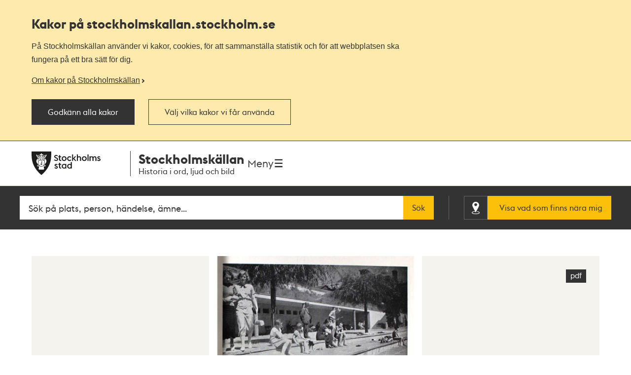

--- FILE ---
content_type: text/html; charset=utf-8
request_url: https://stockholmskallan.stockholm.se/post/29398
body_size: 11902
content:
<!doctype html>
<html class="no-js" lang="sv">
<head>
    <title>En mj&#xF6;lkbar vid Bj&#xF6;rns Tr&#xE4;dg&#xE5;rd 1937 - Stockholmsk&#xE4;llan</title>
    <meta charset="utf-8"/>
    <meta lang="sv_SE"/>
    <meta name="robots" content="index,follow"/>

    
    <meta name="description" content="Vid mitten av 1930-talet &nbsp;öppnade företaget A-B Mjölkbaren upp en mjölkbar vid Björns Trädgård. Här invid hittas en kort artikel , med bilder och plan"/>
    
    
    <meta name="twitter:card" content="summary"/>
    <meta name="twitter:title" content="En mjölkbar vid Björns Trädgård 1937"/>
    <meta name="twitter:description" content="Vid mitten av 1930-talet &nbsp;öppnade företaget A-B Mjölkbaren upp en mjölkbar vid Björns Trädgård. Här invid hittas en kort artikel , med bilder och plan"/>
    <meta name="twitter:image" content="https://stockholmskallan.stockholm.se/skblobs/b8/b8e7a9c1-66cd-4c78-a93d-0ec6cbbd53a6.jpg"/>
    
    <meta property="og:type" content="article"/>
    <meta property="og:site_name" content="Stockholmskällan"/>
    <meta property="og:title" content="En mjölkbar vid Björns Trädgård 1937"/>
    <meta property="og:locale" content="sv_SE"/>
    <meta property="og:url" content="https://stockholmskallan.stockholm.se/post/29398"/>
    <meta property="og:description" content="Vid mitten av 1930-talet &nbsp;öppnade företaget A-B Mjölkbaren upp en mjölkbar vid Björns Trädgård. Här invid hittas en kort artikel , med bilder och plan"/>
    <meta property="og:image" content="https://stockholmskallan.stockholm.se/skblobs/b8/b8e7a9c1-66cd-4c78-a93d-0ec6cbbd53a6.jpg"/>
    
    
    <link rel="canonical" href="https://stockholmskallan.stockholm.se/post/29398">

    <meta name="viewport" content="width=device-width, initial-scale=1">
    
    <link href="/ui/main.build.css?cb=1.0.16&#x2B;245bb1e389c855806f21f105a33af6f45da3a330" rel="stylesheet">
    <noscript>
        <link href="/ui/icons/icons.fallback.css?cb=1.0.16&#x2B;245bb1e389c855806f21f105a33af6f45da3a330" rel="stylesheet">
    </noscript>

    <link rel="shortcut icon" href="/ui/img/favicons/favicon.ico">
    <link rel="apple-touch-icon-precomposed" href="/ui/img/favicons/touch-icon-iphone.png">
    <link rel="apple-touch-icon-precomposed" sizes="76x76" href="/ui/img/favicons/touch-icon-ipad.png">
    <link rel="apple-touch-icon-precomposed" sizes="120x120" href="/ui/img/favicons/touch-icon-iphone-retina.png">
    <link rel="apple-touch-icon-precomposed" sizes="152x152" href="/ui/img/favicons/touch-icon-ipad-retina.png">

    <meta name="msapplication-TileColor" content="#333333"/>
    <meta name="msapplication-TileImage" content="/ui/img/favicons/touch-icon-ipad-retina.png">
    <script src="/ui/head.build.js?cb=1.0.16&#x2B;245bb1e389c855806f21f105a33af6f45da3a330"></script>
    <script type="module" src="/ui/ui-stencil-components.esm.js"></script>
    <script type="text/javascript" src="https://esmaker.net/nx2/public/invitePopup.aspx?pid=530e9aa5-6830-4895-9f62-9da9b76b580c"></script>

    <script>
    window.stadenGlobal = {
        cookies: {
            necessary: 'kallan-consent-necessary',
            functional: 'kallan-consent-functional',
            statistic: 'kallan-consent-statistic'
        },
        cccToPiwik: {
            necessary: [],
            functional: [],
            statistic: [
                'analytics',
                'conversion_tracking',
                'marketing_automation',
                'remarketing',
                'user_feedback',
                'ab_testing_and_personalization'
            ]
        }
    }
</script>

</head>
<body class="post-page">
    <script type="text/javascript">
    (function(window, document, dataLayerName, id) {
        window[dataLayerName]=window[dataLayerName]||[],window[dataLayerName].push({start:(new Date).getTime(),event:"stg.start"});var scripts=document.getElementsByTagName('script')[0],tags=document.createElement('script');
        function stgCreateCookie(a,b,c){var d="";if(c){var e=new Date;e.setTime(e.getTime()+24*c*60*60*1e3),d="; expires="+e.toUTCString()}document.cookie=a+"="+b+d+"; path=/"}
        var isStgDebug=(window.location.href.match("stg_debug")||document.cookie.match("stg_debug"))&&!window.location.href.match("stg_disable_debug");stgCreateCookie("stg_debug",isStgDebug?1:"",isStgDebug?14:-1);
        var qP=[];dataLayerName!=="dataLayer"&&qP.push("data_layer_name="+dataLayerName),isStgDebug&&qP.push("stg_debug");var qPString=qP.length>0?("?"+qP.join("&")):"";
        tags.async=!0,tags.src="https://stockholm.containers.piwik.pro/"+id+".js"+qPString,scripts.parentNode.insertBefore(tags,scripts);
        !function (a, n, i) { a[n] = a[n] || {}; for (var c = 0; c < i.length; c++)!function (i) { a[n][i] = a[n][i] || {}, a[n][i].api = a[n][i].api || function () { var a = [].slice.call(arguments, 0); "string" == typeof a[0] && window[dataLayerName].push({ event: n + "." + i + ":" + a[0], parameters: [].slice.call(arguments, 1) }) } }(i[c]) }(window, "ppms", ["tm", "cm"]);
    })(window, document, 'dataLayer', 'e350f129-36e5-484b-beeb-ec4729cadbaa');
    </script>

    <div class="js-cookie-banner cookie-banner is-hidden" data-nosnippet>
        <div class="cookie-banner__body">
            <div class="cookie-banner__container">
                <h2>
                    Kakor på  stockholmskallan<wbr>.stockholm.se
                </h2>
                <div class="cookie-banner__text mb-small">P&#xE5; Stockholmsk&#xE4;llan anv&#xE4;nder vi kakor, cookies, f&#xF6;r att sammanst&#xE4;lla statistik och f&#xF6;r att webbplatsen ska fungera p&#xE5; ett bra s&#xE4;tt f&#xF6;r dig.</div>
                    <a class="cookie-banner__read-more-link" href="/link/4fcc4c16c3234e8d91907b1998ed4e42.aspx">Om kakor p&#xE5; Stockholmsk&#xE4;llan</a>
            </div>

            <div id="cookie-banner__actions" class="cookie-banner__actions" aria-hidden="false">
                <button type="button"
                        class="js-cookie-btn cookie-banner__btn btn btn--primary"
                        data-js-cookie-context="cookie-banner">
                    Godk&#xE4;nn alla kakor
                </button>

                <button type="button"
                        class="btn btn--primary cookie-banner__btn-transparent js-cookie-banner-settings-btn cookie-banner__settings-btn mt"
                        aria-expanded="false"
                        aria-controls="cookie-banner__settings cookie-banner__actions">
                    V&#xE4;lj vilka kakor vi f&#xE5;r anv&#xE4;nda
                </button>
            </div>
            <div class="cookie-banner__container">
                <div id="cookie-banner__settings" class="mt" aria-hidden="true">
                    
<div class="js-cookie-settings">
    <form class="js-cookie-settings__form" data-js-cookie-context="cookie-banner">
        <div class="cookie-settings__options">
            <fieldset class="cookie-settings__fieldset">
                <legend class="cookie-settings__legend h4 t-bold">
                    Kakor på stockholmskallan<wbr>.stockholm.se
                </legend>

                <div class="cookie-settings__option form-checkbox">
                    <input type="checkbox"
                           name="cookie-type__necessary"
                           class="js-cookie-settings__checkbox"
                           id="cookie-banner-cookie-type__necessary"
                           value="necessary"
                           tabindex="0"
                           checked
                           disabled />
                    <label for="cookie-banner-cookie-type__necessary" class="cookie-settings__label t-bold" tabindex="-1">
                        N&#xF6;dv&#xE4;ndiga kakor
                        <span class="t-regular"> &ndash; Dessa kakor &#xE4;r n&#xF6;dv&#xE4;ndiga f&#xF6;r att webbplatsen ska fungera.</span>
                    </label>
                </div>

                <div class="cookie-settings__option form-checkbox" style="display:none">
                    <input type="checkbox"
                           name="cookie-type__functional"
                           class="js-cookie-settings__checkbox"
                           id="cookie-banner-cookie-type__functional"
                           value="functional"
                           tabindex="0"
                            ; />
                    <label for="cookie-banner-cookie-type__functional" class="cookie-settings__label t-bold" tabindex="-1">
                        
                        <span class="t-regular"> &ndash; </span>
                    </label>
                </div>

                <div class="cookie-settings__option form-checkbox">
                    <input type="checkbox"
                           name="cookie-type__statistic"
                           class="js-cookie-settings__checkbox"
                           id="cookie-banner-cookie-type__statistic"
                           value="statistic"
                           tabindex="0"
                            ; />
                    <label for="cookie-banner-cookie-type__statistic" class="cookie-settings__label t-bold" tabindex="-1">
                        Kakor f&#xF6;r statistik
                        <span class="t-regular"> &ndash; Dessa kakor till&#xE5;ter oss att r&#xE4;kna bes&#xF6;k och trafikk&#xE4;llor, s&#xE5; att vi kan m&#xE4;ta och f&#xF6;rb&#xE4;ttra prestandan p&#xE5; v&#xE5;r webbplats.</span>
                    </label>
                </div>
            </fieldset>
        </div>
        <div class="cookie-settings__actions">
            <button type="submit" class="btn btn--primary cookie-settings__submit-btn">
                Spara
            </button>
                <button type="button"
                        class="js-cookie-banner-settings-btn cookie-settings__close-btn btn-link mt"
                        aria-expanded="false"
                        aria-controls="cookie-banner__settings cookie-banner__actions">
                    <span class="cookie-settings__close-icon">Avbryt</span>
                </button>
        </div>
    </form>
</div>
                </div>
            </div>
        </div>
    </div>

<ul id="skip" class="skip">
    <li>
        <a href="#navigation">Till navigationen</a>
    </li>
    <li>
        <a href="#main">Till huvudinnehållet</a>
    </li>
</ul>


    <div class="page-wrapper--outer">
        <div class="page-wrapper--inner">
            <div class="page-header-wrapper">
                <header class="k-header__head">
                    <div class="container--wide k-header">
                        <a class="k-header__link" href="/">
                            <img src="/ui/img/st-eriks.svg" class="k-header__link__logo" alt="Till startsidan för Stockholmskällan">
                            <div class="k-header__textwrapper">
                                <span class="k-header__link__span">Stockholmskällan</span>
                                <h1 class="k-header__link__title">Historia i ord, ljud och bild</h1>
                            </div>
                        </a>
                        <div class="k-header__buttonwrapper">
                            <button class="k-header__menubutton js-toggle-nav">
                                <span class="k-header__menubutton__text">Meny</span>
                                <img src="data:image/svg+xml;charset%3DUS-ASCII,%3C%3Fxml%20version%3D%221.0%22%20encoding%3D%22utf-8%22%3F%3E%3C!DOCTYPE%20svg%20PUBLIC%20%22-%2F%2FW3C%2F%2FDTD%20SVG%201.1%2F%2FEN%22%20%22http%3A%2F%2Fwww.w3.org%2FGraphics%2FSVG%2F1.1%2FDTD%2Fsvg11.dtd%22%3E%3Csvg%20version%3D%221.1%22%20id%3D%22Layer_1%22%20xmlns%3D%22http%3A%2F%2Fwww.w3.org%2F2000%2Fsvg%22%20xmlns%3Axlink%3D%22http%3A%2F%2Fwww.w3.org%2F1999%2Fxlink%22%20x%3D%220px%22%20y%3D%220px%22%20%20width%3D%2224px%22%20height%3D%2224px%22%20viewBox%3D%220%200%2024%2024%22%20style%3D%22enable-background%3Anew%200%200%2024%2024%3B%22%20xml%3Aspace%3D%22preserve%22%3E%3Cg%20id%3D%22ic_x5F_chevron_x5F_left%22%20style%3D%22opacity%3A0.54%3B%22%3E%3C%2Fg%3E%3Cg%20id%3D%22ic_x5F_chevron_x5F_right%22%20style%3D%22opacity%3A0.54%3B%22%3E%3C%2Fg%3E%3Cg%20id%3D%22ic_x5F_close%22%20style%3D%22opacity%3A0.54%3B%22%3E%3C%2Fg%3E%3Cg%20id%3D%22ic_x5F_expand_x5F_less%22%20style%3D%22opacity%3A0.54%3B%22%3E%3C%2Fg%3E%3Cg%20id%3D%22ic_x5F_expand_x5F_more%22%20style%3D%22opacity%3A0.54%3B%22%3E%3C%2Fg%3E%3Cg%20id%3D%22ic_x5F_add%22%20style%3D%22opacity%3A0.54%3B%22%3E%3C%2Fg%3E%3Cg%3E%20%3Cg%3E%20%20%3Cg%3E%20%20%20%3Cpath%20style%3D%22fill-rule%3Aevenodd%3Bclip-rule%3Aevenodd%3Bfill%3A%23262626%3B%22%20d%3D%22M3%2C3v2.6h18V3H3z%20M3%2C13.3h18v-2.6H3V13.3z%20M3%2C21h18v-2.6H3%20%20%20%20V21z%22%2F%3E%20%20%3C%2Fg%3E%20%3C%2Fg%3E%3C%2Fg%3E%3C%2Fsvg%3E" class="k-header__menubutton__icon" alt="" />
                            </button>
                        </div>
                    </div>
                </header>
                <div class="container--wide toggler-container">
                </div>
                
            <nav role="navigation" id="navigation" class="main-nav nav">
                <div class="container--wide">
                    <h2 class="visuallyhidden">Navigation</h2>
                    <ul>
                            <li class="nav__item nav__item--first">
                                <a href="/sok/?q=&amp;map=true&amp;alternatemap=true" class="nav__link">J&#xE4;mf&#xF6;r kartor</a>
                            </li>
                            <li class="nav__item">
                                <a href="/skola/" class="nav__link">Lektionsf&#xF6;rslag</a>
                            </li>
                            <li class="nav__item">
                                <a href="/teman/" class="nav__link">Teman - artiklar om Stockholms historia</a>
                            </li>
                            <li class="nav__item">
                                <a href="https://historiskavandringar.stockholm.se/" class="nav__link">G&#xE5; en ljudvandring p&#xE5; stan!</a>
                            </li>
                            <li class="nav__item">
                                <a href="/vad-ar-stockholmskallan/" class="nav__link">Om Stockholmsk&#xE4;llan</a>
                            </li>
                            <li class="nav__item nav__item--last">
                                <a href="/kontakt/" class="nav__link">Kontakt</a>
                            </li>
                    </ul>
                </div>
            </nav>

    <div class="search-wrapper search-field-wrapper">
        <form action="/sok/" role="search" id="search">
            <div class="search search--head container--wide">
                <label for="searchQuery" class="visuallyhidden">Fritextsök</label>
                <input type="search" name="q" id="searchQuery" placeholder="S&#xF6;k p&#xE5; plats, person, h&#xE4;ndelse, &#xE4;mne..." class="search__field ui-autocomplete-input" autocomplete="off"/>
                <button type="submit" class="search__button btn">S&#xF6;k</button>
                <div class="geo-search-wrapper">
                    <a id="geoSearchLink"
                       href="/sok/?map=true&amp;geosearch=true"
                       class="btn btn--highlight geo-search-link">
                        <span class="icon-position"></span>
                        <span class="geo-search-link-text">Visa vad som finns nära mig</span>
                    </a>
                </div>
            </div>
        </form>
    </div>



            </div>
            
    

<main id="main" role="main" class="main ">
<div class="container--wide post-media">
    <div class="post-media__content">


<figure>
    <a href="/contentfiles/SSA/Biblioteket/119_1C_172_Mjolkbar.pdf"  target="_blank" class="document">
            <img src="/skblobs/b8/b8e7a9c1-66cd-4c78-a93d-0ec6cbbd53a6.jpg?preset=pp-432"
                 alt=""
                 srcset="/skblobs/b8/b8e7a9c1-66cd-4c78-a93d-0ec6cbbd53a6.jpg?preset=pp-432 432w, /skblobs/b8/b8e7a9c1-66cd-4c78-a93d-0ec6cbbd53a6.jpg?preset=pp-576 576w, /skblobs/b8/b8e7a9c1-66cd-4c78-a93d-0ec6cbbd53a6.jpg?preset=pp-648 648w, /skblobs/b8/b8e7a9c1-66cd-4c78-a93d-0ec6cbbd53a6.jpg?preset=pp-692 692w, /skblobs/b8/b8e7a9c1-66cd-4c78-a93d-0ec6cbbd53a6.jpg?preset=pp-960 960w, /skblobs/b8/b8e7a9c1-66cd-4c78-a93d-0ec6cbbd53a6.jpg?preset=pp-1200 1200w"
                 sizes="(min-width: 1334px) 1200px, 90vw"
                 class="post-media__image">
    </a>
</figure>            <div id="image-modal" class="modal" aria-hidden="true">
                <div class="modal__overlay" data-modal-hide></div>
                <div class="modal__container"></div>
                <button type="button" class="btn-clean modal__close icon-close-light" title="Stäng" data-modal-hide>
                    <span class="visuallyhidden">Stäng</span>
                </button>
            </div>
    </div>
    <div class="post-media__type-and-faculty">
        <div class="post-source-type icon-source-type--7">
            <span>Text</span>
        </div>
            <div class="post-faculty">
                Upphov: Ok&#xE4;nd.

                    <a href="/kontakt/stadsarkivet/">
                        Stockholms stadsarkiv
                    </a>
            </div>
    </div>
</div>

<div class="container--wide">

    <h1 class="post-content">En mj&#xF6;lkbar vid Bj&#xF6;rns Tr&#xE4;dg&#xE5;rd 1937</h1>

    <div class="post-content section">
        <p>Vid mitten av 1930-talet &nbsp;öppnade företaget A-B Mjölkbaren upp en mjölkbar vid Björns Trädgård. Här invid hittas en kort <a href="http://www.stockholmskallan.se/contentfiles/SSA/Biblioteket/119_1C_172_Mjolkbar.pdf">artikel</a>, med bilder och planskiss över mjölkbaren, ifrån tidskriften Byggmästaren 1937.</p>
<p>Mjölkbarer var något nytt och modernt under 1930-talet; dess framväxt stimulerades bl.a. av en statlig subventionerad propaganda för att få medborgarna att dricka mer mjölk.</p>
<p>På de handfull mjölkbarer som fanns i Stockholm, den första öppnades redan 1931 på Hamngatan, serverades vid sidan av mjölk även smörgåsar och enklare husmanskost.</p>
    </div>

    <div class="post-info section">
        <dl class="info-list">
                <dt class="info-list__title is-expanded">
                    <span>Dokument (1)</span>
                </dt>
                <dd class="info-list__definition is-expanded">
        <ul id="documents" class="ui-list">
                    <li class="ui-list__item">
                        <a href="/contentfiles/SSA/Biblioteket/119_1C_172_Mjolkbar.pdf" target="_blank" class="document">
                            <span>L&#xE4;s artikeln som pdf</span>
                        </a>
                    </li>
        </ul>
                </dd>
            <dt class="info-list__title is-expanded">
                <span class="info-list__icon era">Tid</span>
            </dt>
            <dd class="info-list__definition is-expanded">
                <div class="info-list__content era">
                    1937
                </div>
            </dd>
            <dt class="info-list__title is-expanded">
                <span class="info-list__icon location">Plats</span>
            </dt>
            <dd class="info-list__definition is-expanded">
                    <a href="/sok/?postId=29398&amp;map=true" class="view-on-map" data-title="En mj&#xF6;lkbar vid Bj&#xF6;rns Tr&#xE4;dg&#xE5;rd 1937">
                        <div class="view-on-map__info">

                            <span class="view-on-map__text">Visa på karta</span>
                        </div>
                    </a>
                    <div class="info-list__content__wrapper">
                        <div class="info-list__content post-keywords">
                            <span>
                            Stadsdel:
                                <a href="/sok/?q=s%c3%b6dermalm">S&#xF6;dermalm </a>
                            </span>
                        </div>
                        <div class="info-list__content post-keywords">
                            <span>
                            Övriga platser:
                                <a href="/sok/?q=bj%c3%b6rns%20tr%c3%a4dg%c3%a5rd">Bj&#xF6;rns Tr&#xE4;dg&#xE5;rd </a>
                            </span>
                        </div>
                    </div>
            </dd>
            <dt class="info-list__title is-expanded">
                <span class="info-list__icon keywords">Sökord</span>
            </dt>
            <dd class="info-list__definition is-expanded">
                <div class="info-list__content__wrapper">
                    <div class="info-list__content post-keywords">
                        <span>
                            <a href="/sok/?q=Drycker">Drycker</a> <a href="/sok/?q=Mj%c3%b6lkaff%c3%a4rer">Mjölkaffärer</a> <a href="/sok/?q=Restauranger">Restauranger</a> <a href="/sok/?q=Mat">Mat</a> <a href="/sok/?q=Mj%c3%b6lkbutiker">Mjölkbutiker</a>
                        </span>
                    </div>
                </div>
            </dd>
        </dl>
    </div>

    <div class="post-explore section">
        <button
            class="post-explore__title"
            aria-expanded="false"
            aria-controls="explore-section-1">
            <h2 class="h3">
                S&#xE5; h&#xE4;r k&#xE4;llh&#xE4;nvisar du till en text
            </h2>
        </button>
        <div class="post-explore__content is-hidden" id="explore-section-1">

                <p>Om du anv&#xE4;nder en text som k&#xE4;lla ska du alltid ange vem som skrivit texten. Om det &#xE4;r en arkivhandling ska du ange var (i vilket arkiv) originaltexten finns. Om det &#xE4;r en bok eller artikel ska du ange utgivare och &#xE5;r om informationen finns tillg&#xE4;nglig. </p>
            <div class="post-explore__list">
                <div>
                    <h3 class="post-explore__sub-title">F&#xF6;rfattare</h3>
                    <p>-</p>
                </div>
                <div>
                    <h3 class="post-explore__sub-title">Skapad</h3>
                    <p>1937</p>
                </div>
                    <div>
                        <h3 class="post-explore__sub-title">Utgiven av</h3>
                        <p>Byggm&#xE4;staren</p>
                    </div>
                    <div>
                        <h3 class="post-explore__sub-title">Objekt-ID</h3>
                        <p class="hyphenate">
                            Stockholms stadsarkiv
                            <br/>
                            SE/SSA/Biblioteket/119:1C:172
                        </p>
                    </div>
            </div>
        </div>

        <button class="post-explore__title"
                aria-expanded="false"
                aria-controls="explore-section-2">
            <h2 class="h3">
                Rättigheter
            </h2>
        </button>
        <div class="post-explore__content is-hidden" id="explore-section-2">
            <div>
                <p>CC-BY<br/>Du får använda materialet fritt om du anger upphov (fotograf, författare, konstnär). <a href="https://se.creativecommons.net/om-cc/licenserna/" target="_blank">Mer om Creative Commons licenser</a></p>
            </div>
        </div>

        <button
            class="post-explore__title"
            aria-expanded="false"
            aria-controls="explore-section-3">
            <h2 class="h3">
                Har du fr&#xE5;gor om texten?
            </h2>
        </button>
        <div class="post-explore__content is-hidden" id="explore-section-3">
            <div class="post-explore__list">
                    <div>
                        <p>Har du fr&#xE5;gor om texten ska du kontakta det arkiv, museum eller bibliotek d&#xE4;r originaltexten finns. Ange l&#xE4;nken till textens sida i Stockholmsk&#xE4;llan s&#xE5; &#xE4;r det l&#xE4;ttare f&#xF6;r dem att hj&#xE4;lpa dig vidare.</p>
                    </div>
                <div>
                    <h3 class="post-explore__sub-title">Stockholms stadsarkiv</h3>
                        <p>
                            <a href="/kontakt/stadsarkivet/">Kontaktuppgifter</a>
                        </p>
                </div>
            </div>
        </div>



            <button class="post-explore__title"
                    aria-expanded="false"
                    aria-controls="explore-section-4">
                <h2 class="h3">
                    Stockholms stadsarkiv tipsar
                </h2>
            </button>
            <div class="post-explore__content is-hidden external-link-list" id="explore-section-4">
                    <ul>
                        <li>
                                <a href="https://stadsarkivet.stockholm/" target="_blank">
                                <span class="link--text">
                                        Stockholms stadsarkiv
                                    <svg width="16" height="16" viewBox="0 0 16 16" fill="none" xmlns="http://www.w3.org/2000/svg">
                                        <path d="M9.77778 0V1.77778H12.9689L4.23111 10.5156L5.48444 11.7689L14.2222 3.03111V6.22222H16V0M14.2222 14.2222H1.77778V1.77778H8V0H1.77778C1.30628 0 0.854097 0.187301 0.520699 0.520699C0.187301 0.854097 0 1.30628 0 1.77778V14.2222C0 14.6937 0.187301 15.1459 0.520699 15.4793C0.854097 15.8127 1.30628 16 1.77778 16H14.2222C14.6937 16 15.1459 15.8127 15.4793 15.4793C15.8127 15.1459 16 14.6937 16 14.2222V8H14.2222V14.2222Z" fill="#333333" />
                                    </svg>
                                </span>
                            </a>
                        </li>                            
                </ul>
            </div>
    </div>

</div>


    <div class="container--wide post-list section">
        <h2 class="section__title">
            <span>Mer i Stockholmskällan</span>
        </h2>
        <p class="visuallyhidden">Relaterade poster och teman</p>

        <ul class="post-list-container">
                <li class="post-item">
                    <article class="post-container is-relative">
                        <figure>


<img src="/skblobs/3d/3de6d4a9-4c4a-4817-8486-44ef4bbe3cbc.jpg?preset=pl-220"
     sizes="(min-width: 1334px) 275px, (min-width: 960px) 20.8vw, (min-width: 768px) 27.6vw, 44vw"
     srcset="/skblobs/3d/3de6d4a9-4c4a-4817-8486-44ef4bbe3cbc.jpg?preset=pl-220 220w, /skblobs/3d/3de6d4a9-4c4a-4817-8486-44ef4bbe3cbc.jpg?preset=pl-275 275w, /skblobs/3d/3de6d4a9-4c4a-4817-8486-44ef4bbe3cbc.jpg?preset=pl-340 340w"
     alt="Distribution av mj&#xF6;lk i glasflaskor med Mj&#xF6;lkcentralens lastbil.">                        </figure>
                        <div class="post-data">
                            <a href="/post/31964" class="expanded-link">
                                    <h3 class="post-caption">
                                        Distribution av mj&#xF6;lk i glasflaskor med Mj&#xF6;lkcentralens lastbil.
                                    </h3>
                            </a>
                                <dl class="post-meta">
                                    <dt class="era">
                                        <span>Tid</span>
                                    </dt>
                                    <dd class="era">1956</dd>
                                    <dt class="source-type icon-source-type--12">
                                        <span>Typ</span>
                                    </dt>
                                    <dd class="source-type">Foto</dd>
                                </dl>
                        </div>
                    </article>
                </li>
                <li class="post-item">
                    <article class="post-container is-relative">
                        <figure>


<img src="/skblobs/1f/1fd6dbef-a9fb-4bbe-b8b1-31b396bde95d.jpg?preset=pl-220"
     sizes="(min-width: 1334px) 275px, (min-width: 960px) 20.8vw, (min-width: 768px) 27.6vw, 44vw"
     srcset="/skblobs/1f/1fd6dbef-a9fb-4bbe-b8b1-31b396bde95d.jpg?preset=pl-220 220w, /skblobs/1f/1fd6dbef-a9fb-4bbe-b8b1-31b396bde95d.jpg?preset=pl-275 275w, /skblobs/1f/1fd6dbef-a9fb-4bbe-b8b1-31b396bde95d.jpg?preset=pl-340 340w"
     alt="Flaska; mj&#xF6;lkflaska">                        </figure>
                        <div class="post-data">
                            <a href="/post/10497" class="expanded-link">
                                    <h3 class="post-caption">
                                        Flaska; mj&#xF6;lkflaska
                                    </h3>
                            </a>
                                <dl class="post-meta">
                                    <dt class="era">
                                        <span>Tid</span>
                                    </dt>
                                    <dd class="era">1930 till 1970</dd>
                                    <dt class="source-type icon-source-type--3">
                                        <span>Typ</span>
                                    </dt>
                                    <dd class="source-type">F&#xF6;rem&#xE5;l</dd>
                                </dl>
                        </div>
                    </article>
                </li>
                <li class="post-item wide">
                    <article class="post-container is-relative">
                        <figure>


<img src="/contentassets/840b19fd71a04402bdecd142ee2c482e/krogar-och-restauranger-1980x880.jpg?preset=pl-446"
     sizes="(min-width: 1334px) 580px, (min-width: 960px) 44vw, (min-width: 768px) 58vw, 90vw"
     srcset="/contentassets/840b19fd71a04402bdecd142ee2c482e/krogar-och-restauranger-1980x880.jpg?preset=pl-446 446w, /contentassets/840b19fd71a04402bdecd142ee2c482e/krogar-och-restauranger-1980x880.jpg?preset=pl-580 580w, /contentassets/840b19fd71a04402bdecd142ee2c482e/krogar-och-restauranger-1980x880.jpg?preset=pl-690 690w"
     alt="Krogar och restauranger">                        </figure>
                        <div class="post-data">
                            <a href="/teman/stockholm-ater/krogar-och-restauranger/" class="expanded-link">
                                    <strong class="badge ">
                                        <span>Tema</span>
                                    </strong>
                                    <h3 class="post-item-title">Krogar och restauranger</h3>
                                    <p class="post-text">Mycket &#xE4;r sig likt i restaurangsv&#xE4;ngen, men en del saker har f&#xF6;r&#xE4;ndrats mycket. Det som vi idag kallar restauranger, krogar eller matst&#xE4;llen fyller flera viktiga funktioner &#xE4;n att&#x2026;</p>
                            </a>
                        </div>
                    </article>
                </li>
                <li class="post-item">
                    <article class="post-container is-relative">
                        <figure>


<img src="/contentfiles/UTB/Ljud/ljudsymbol2.jpg?preset=pl-220"
     sizes="(min-width: 1334px) 275px, (min-width: 960px) 20.8vw, (min-width: 768px) 27.6vw, 44vw"
     srcset="/contentfiles/UTB/Ljud/ljudsymbol2.jpg?preset=pl-220 220w, /contentfiles/UTB/Ljud/ljudsymbol2.jpg?preset=pl-275 275w, /contentfiles/UTB/Ljud/ljudsymbol2.jpg?preset=pl-340 340w"
     alt="Mj&#xF6;lkaff&#xE4;ren">                        </figure>
                        <div class="post-data">
                            <a href="/post/3494" class="expanded-link">
                                    <h3 class="post-caption">
                                        Mj&#xF6;lkaff&#xE4;ren
                                    </h3>
                            </a>
                                <dl class="post-meta">
                                    <dt class="era">
                                        <span>Tid</span>
                                    </dt>
                                    <dd class="era">1929</dd>
                                    <dt class="source-type icon-source-type--8">
                                        <span>Typ</span>
                                    </dt>
                                    <dd class="source-type">Ljud</dd>
                                </dl>
                        </div>
                    </article>
                </li>
                <li class="post-item">
                    <article class="post-container is-relative">
                        <figure>


<img src="/skblobs/9f/9f49db12-8b00-4cb0-892b-e301a720c833.jpg?preset=pl-220"
     sizes="(min-width: 1334px) 275px, (min-width: 960px) 20.8vw, (min-width: 768px) 27.6vw, 44vw"
     srcset="/skblobs/9f/9f49db12-8b00-4cb0-892b-e301a720c833.jpg?preset=pl-220 220w, /skblobs/9f/9f49db12-8b00-4cb0-892b-e301a720c833.jpg?preset=pl-275 275w, /skblobs/9f/9f49db12-8b00-4cb0-892b-e301a720c833.jpg?preset=pl-340 340w"
     alt="Plaskdammen i Bj&#xF6;rns Tr&#xE4;dg&#xE5;rd 1937">                        </figure>
                        <div class="post-data">
                            <a href="/post/6404" class="expanded-link">
                                    <h3 class="post-caption">
                                        Plaskdammen i Bj&#xF6;rns Tr&#xE4;dg&#xE5;rd 1937
                                    </h3>
                            </a>
                                <dl class="post-meta">
                                    <dt class="era">
                                        <span>Tid</span>
                                    </dt>
                                    <dd class="era">1937</dd>
                                    <dt class="source-type icon-source-type--12">
                                        <span>Typ</span>
                                    </dt>
                                    <dd class="source-type">Foto</dd>
                                </dl>
                        </div>
                    </article>
                </li>
                <li class="post-item">
                    <article class="post-container is-relative">
                        <figure>


<img src="/skblobs/13/1378dd8b-2922-4af1-a056-1e0b5101687f.JPG?preset=pl-220"
     sizes="(min-width: 1334px) 275px, (min-width: 960px) 20.8vw, (min-width: 768px) 27.6vw, 44vw"
     srcset="/skblobs/13/1378dd8b-2922-4af1-a056-1e0b5101687f.JPG?preset=pl-220 220w, /skblobs/13/1378dd8b-2922-4af1-a056-1e0b5101687f.JPG?preset=pl-275 275w, /skblobs/13/1378dd8b-2922-4af1-a056-1e0b5101687f.JPG?preset=pl-340 340w"
     alt="Torsgatan 14-20, Mj&#xF6;lkcentralen. Bertil Andersson med n&#xE5;gra av de 300 000 liter flaskmj&#xF6;lk som dagligen tappas upp">                        </figure>
                        <div class="post-data">
                            <a href="/post/11190" class="expanded-link">
                                    <h3 class="post-caption">
                                        Torsgatan 14-20, Mj&#xF6;lkcentralen. Bertil Andersson med n&#xE5;gra av de 300 000 liter flaskmj&#xF6;lk som dagligen tappas upp
                                    </h3>
                            </a>
                                <dl class="post-meta">
                                    <dt class="era">
                                        <span>Tid</span>
                                    </dt>
                                    <dd class="era">1953</dd>
                                    <dt class="source-type icon-source-type--12">
                                        <span>Typ</span>
                                    </dt>
                                    <dd class="source-type">Foto</dd>
                                </dl>
                        </div>
                    </article>
                </li>
        </ul>
    </div>




    <div class="last-updated-container container--wide section">
        <p class="last-updated">
            Uppdaterad <time datetime="2021-12-02T07:48">2021-12-02</time>
        </p>
    </div>

</main>



<script>
    window.dataLayer = window.dataLayer || [];

    window.dataLayer.push({
        'event': 'postPage',
        'postFaculty': 'Stockholms stadsarkiv',
        'postTitle': 'En mjölkbar vid Björns Trädgård 1937',
        'postID': '29398'
    });
</script>

            
<footer class="footer">

    <h2 class="visuallyhidden">Kontakt Stockholmskällan</h2>

    <section class="footer__section footer__section--divided" role="contentinfo">
        <div class="container--wide">
            <section class="footer-list__linklist">
                    <article>
                        <h4>Stockholmsk&#xE4;llan drivs av</h4>
                            <ul>
                                        <li><a href="/kontakt/redaktionen/">Medioteket, utbildningsf&#xF6;rvaltningen</a></li>
                                        <li><a class="external" href="https://stadsmuseet.stockholm/">Stadsmuseet</a></li> 
                                        <li><a class="external" href="https://medeltidsmuseet.stockholm/">Medeltidsmuseet</a></li> 
                                        <li><a class="external" href="https://biblioteket.stockholm.se/">Stadsbiblioteket</a></li> 
                                        <li><a class="external" href="https://stadsarkivet.stockholm/">Stadsarkivet</a></li> 
                            </ul>
                    </article>
                    <article>
                        <h4>Om webbplatsen</h4>
                            <ul>
                                         <li><a href="/kontakt/">Kontakta oss</a></li>
                                         <li><a href="/vad-ar-stockholmskallan/">Om Stockholmsk&#xE4;llan</a></li>
                                         <li><a href="/vad-ar-stockholmskallan/tillganglighet/">Tillg&#xE4;nglighetsredog&#xF6;relse</a></li>
                                         <li><a href="/vad-ar-stockholmskallan/om-kakor-pa-stockholmskallan.se">Om kakor p&#xE5; webbplatsen</a></li>
                            </ul>
                    </article>
                <article>
                    <h4>Sociala medier</h4>
                    <ul>
                        <li>
                            <a href="https://www.facebook.com/Stockholmskallan/" class="social-link external">
                                <span class="footer-icon social-link__icon icon-facebook"></span>
                                <span class="social-link__text">Stockholmskällan på Facebook</span>
                            </a>
                        </li>
                        <li>
                            <a href="https://www.instagram.com/stockholmskallan/" class="social-link external">
                                <span class="footer-icon social-link__icon icon-instagram"></span>
                                <span class="social-link__text">Stockholmskällan på Instagram</span>
                            </a>
                        </li>
                    </ul>
                </article>
            </section>
            <hr />
            <img src="/ui/img/st-eriks-white.svg" alt="Stockholms stad" class="logotype__st-eriks-white">
        </div>
    </section>

    <section class="footer__section footer__section--collaboration">
        <div class="container--wide">
            <h3 class="footer__section--collaboration--header">Stockholmskällan är ett samarbete mellan arkiv, bibliotek och museer i Stockholm. Partnerorganisationer till Stockholmskällan är:</h3>
            <div class="collaboration-container">
                    <ul class="footer-list footer-list--collaboration">
                            <li class="footer-list__item">
                                <a href="https://www.kasiden.se/">
                                    <img class="footer-list__logotype" src="/contentassets/af023d82a565457d8a6947af287742cd/almgrens-gra.jpg" alt="Logotyp f&#xF6;r Almgrens sidenv&#xE4;veri och museum">
                                    <span class="footer-list__logotype__name">K A Almgren sidenv&#xE4;veri &amp; museum</span>
                                </a>
                            </li>
                            <li class="footer-list__item">
                                <a href="https://www.arbark.se/sv/">
                                    <img class="footer-list__logotype" src="/contentassets/ae31fd407f14453eb84eb3cc6ec37067/arab-gra.jpg" alt="Arbetarr&#xF6;relsens arkiv och bibliotek">
                                    <span class="footer-list__logotype__name">Arbetarr&#xF6;relsens arkiv och bibliotek</span>
                                </a>
                            </li>
                            <li class="footer-list__item">
                                <a href="https://www.naringslivshistoria.se/om-oss/foreningen-stockholms-foretagsminnen/">
                                    <img class="footer-list__logotype" src="/globalassets/stockholms-foretagsminnen-logga.jpg" alt="Tv&#xE5;delad sk&#xF6;ld i bl&#xE5;tt och vitt">
                                    <span class="footer-list__logotype__name">F&#xF6;reningen Stockholms F&#xF6;retagsminnen</span>
                                </a>
                            </li>
                            <li class="footer-list__item">
                                <a href="https://www.kb.se/">
                                    <img class="footer-list__logotype" src="/globalassets/delat/kb-gra.jpg" alt="Kungliga biblioteket">
                                    <span class="footer-list__logotype__name">Kungliga Biblioteket</span>
                                </a>
                            </li>
                            <li class="footer-list__item">
                                <a href="http://www.litografiskamuseet.se/">
                                    <img class="footer-list__logotype" src="/globalassets/delat/litografiska_svart_vekt_lka_cs6-kopia.png" alt="Litografiska museets logotyp">
                                    <span class="footer-list__logotype__name">Litografiska museet</span>
                                </a>
                            </li>
                            <li class="footer-list__item">
                                <a href="https://www.waldemarsudde.se/">
                                    <img class="footer-list__logotype" src="/globalassets/delat/waldemarsudde_gra.jpg" alt="Prins Eugens Waldemarsudde">
                                    <span class="footer-list__logotype__name">Prins Eugens Waldemarsudde</span>
                                </a>
                            </li>
                            <li class="footer-list__item">
                                <a href="https://www.regionarkivet.regionstockholm.se/">
                                    <img class="footer-list__logotype" src="/globalassets/delat/region-stockholm-gra.jpg" alt="Regionarkivet Stockholm">
                                    <span class="footer-list__logotype__name">Regionarkivet Stockholm</span>
                                </a>
                            </li>
                            <li class="footer-list__item">
                                <a href="https://www.raa.se/hitta-information/arkiv-och-bibliotek/">
                                    <img class="footer-list__logotype" src="/contentassets/ab48472b376c4b16a940d0ba7af07346/raa_logo_farg_rgb.png" alt="Riksantikvarie&#xE4;mbetets logotyp med den r&#xF6;da kulturarvskringlan">
                                    <span class="footer-list__logotype__name">Riksantikvarie&#xE4;mbetet</span>
                                </a>
                            </li>
                            <li class="footer-list__item">
                                <a href="https://www.riksbank.se/sv/om-riksbanken/historia/riksbankens-arkiv/">
                                    <img class="footer-list__logotype" src="/globalassets/webb__rb_logo_250x500px.jpg" alt="Riksbankens logotyp">
                                    <span class="footer-list__logotype__name">Riksbankens arkiv</span>
                                </a>
                            </li>
                            <li class="footer-list__item">
                                <a href="https://samfundetsterik.se/">
                                    <img class="footer-list__logotype" src="/globalassets/samfundet-st-erik.png" alt="Samfundet S:t Eriks logotyp">
                                    <span class="footer-list__logotype__name">Samfundet S:t Erik</span>
                                </a>
                            </li>
                            <li class="footer-list__item">
                                <a href="https://www.sjohistoriska.se/">
                                    <img class="footer-list__logotype" src="/globalassets/logotyp-sjohistoriska.png" alt="Sj&#xF6;historiska museets logotyp">
                                    <span class="footer-list__logotype__name">Sj&#xF6;historiska</span>
                                </a>
                            </li>
                            <li class="footer-list__item">
                                <a href="https://sparvagsmuseet.se/">
                                    <img class="footer-list__logotype" src="/globalassets/delat/sparvagsmuseets-nya-logga-till-stockholmskallan-spvm_logo_morkgron_cmyk.png" alt="Sp&#xE5;rv&#xE4;gsmuseet">
                                    <span class="footer-list__logotype__name">Sp&#xE5;rv&#xE4;gsmuseet</span>
                                </a>
                            </li>
                            <li class="footer-list__item">
                                <a href="https://www.kvinnohistoriska.se/">
                                    <img class="footer-list__logotype" src="/contentassets/917df14ac9ac4b0aa44bc3c4dda15762/skh_logga_lila_vit.png" alt="Stockholms kvinnohistoriska">
                                    <span class="footer-list__logotype__name">Stockholms kvinnohistoriska</span>
                                </a>
                            </li>
                            <li class="footer-list__item">
                                <a href="https://www.strindbergsmuseet.se/">
                                    <img class="footer-list__logotype" src="/globalassets/delat/logotyp_strindbergsmuseet.png" alt="Strindbergsmuseets logotyp">
                                    <span class="footer-list__logotype__name">Strindbergsmuseet</span>
                                </a>
                            </li>
                            <li class="footer-list__item">
                                <a href="https://www.thielskagalleriet.se/">
                                    <img class="footer-list__logotype" src="/contentassets/ce9b2b7cb3274a9b9b16c3654d242a95/thielska-galleriet-monogram-gra.jpg" alt="Thielska Galleriets monogram">
                                    <span class="footer-list__logotype__name">Thielska Galleriet</span>
                                </a>
                            </li>
                            <li class="footer-list__item">
                                <a href="http://www.varldskulturmuseerna.se/">
                                    <img class="footer-list__logotype" src="/contentassets/893346db569d4b54ae30390620a713f9/svmk-gra.jpg" alt="V&#xE4;rldskulturmuseerna">
                                    <span class="footer-list__logotype__name">V&#xE4;rldskulturmuseerna</span>
                                </a>
                            </li>
                    </ul>
            </div>
        </div>
    </section>
</footer>

        </div>
    </div>



<script type="text/javascript" src="/ui/main.build.js?cb=1.0.16&#x2B;245bb1e389c855806f21f105a33af6f45da3a330"></script>
</body>
</html>

